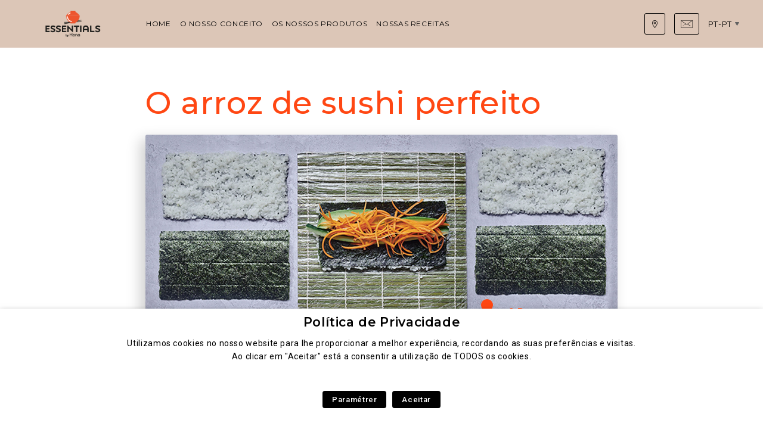

--- FILE ---
content_type: text/html; charset=UTF-8
request_url: https://essentialsbyhana.com/pt-pt/o-arroz-de-sushi-perfeito/
body_size: 11268
content:
<!doctype html><html lang="pt-pt"><head><meta charset="UTF-8"><meta name="viewport" content="width=device-width, initial-scale=1"><link rel="profile" href="https://gmpg.org/xfn/11"><link rel="apple-touch-icon" sizes="180x180" href="/apple-touch-icon.png"><link rel="manifest" href="/site.webmanifest"><meta name="msapplication-TileColor" content="#2d89ef"><meta name="theme-color" content="#ffffff"><meta name='robots' content='index, follow, max-image-preview:large, max-snippet:-1, max-video-preview:-1' /><link rel="alternate" hreflang="fr" href="https://essentialsbyhana.com/le-riz-a-sushi-parfait/" /><link rel="alternate" hreflang="en" href="https://essentialsbyhana.com/en/the-perfect-sushi-rice/" /><link rel="alternate" hreflang="it" href="https://essentialsbyhana.com/it/il-perfetto-riso-per-il-sushi/" /><link rel="alternate" hreflang="es" href="https://essentialsbyhana.com/es/el-arroz-perfecto-para-sushi/" /><link rel="alternate" hreflang="pt-pt" href="https://essentialsbyhana.com/pt-pt/o-arroz-de-sushi-perfeito/" /><link rel="alternate" hreflang="x-default" href="https://essentialsbyhana.com/le-riz-a-sushi-parfait/" /><link media="all" href="https://essentialsbyhana.com/wp-content/cache/autoptimize/16/css/autoptimize_f5cd5688231ab468e61b4e50230ec41c.css" rel="stylesheet"><title>O arroz de sushi perfeito - Essentials by Hana</title><link rel="canonical" href="https://essentialsbyhana.com/le-riz-a-sushi-parfait/" /><meta property="og:locale" content="pt_PT" /><meta property="og:type" content="article" /><meta property="og:title" content="O arroz de sushi perfeito - Essentials by Hana" /><meta property="og:url" content="https://essentialsbyhana.com/pt-pt/o-arroz-de-sushi-perfeito/" /><meta property="og:site_name" content="Essentials by Hana" /><meta property="article:modified_time" content="2023-07-31T12:47:40+00:00" /><meta property="og:image" content="https://essentialsbyhana.com/wp-content/uploads/sites/16/2023/02/0004_MicrosoftTeams-image-10.jpg" /><meta property="og:image:width" content="800" /><meta property="og:image:height" content="400" /><meta property="og:image:type" content="image/jpeg" /><meta name="twitter:card" content="summary_large_image" /> <script type="application/ld+json" class="yoast-schema-graph">{"@context":"https://schema.org","@graph":[{"@type":"WebPage","@id":"https://essentialsbyhana.com/pt-pt/o-arroz-de-sushi-perfeito/","url":"https://essentialsbyhana.com/pt-pt/o-arroz-de-sushi-perfeito/","name":"O arroz de sushi perfeito - Essentials by Hana","isPartOf":{"@id":"https://essentialsbyhana.com/#website"},"primaryImageOfPage":{"@id":"https://essentialsbyhana.com/pt-pt/o-arroz-de-sushi-perfeito/#primaryimage"},"image":{"@id":"https://essentialsbyhana.com/pt-pt/o-arroz-de-sushi-perfeito/#primaryimage"},"thumbnailUrl":"https://essentialsbyhana.com/wp-content/uploads/sites/16/2023/02/0004_MicrosoftTeams-image-10.jpg","datePublished":"2023-02-20T08:46:19+00:00","dateModified":"2023-07-31T12:47:40+00:00","breadcrumb":{"@id":"https://essentialsbyhana.com/pt-pt/o-arroz-de-sushi-perfeito/#breadcrumb"},"inLanguage":"pt-PT","potentialAction":[{"@type":"ReadAction","target":["https://essentialsbyhana.com/pt-pt/o-arroz-de-sushi-perfeito/"]}]},{"@type":"ImageObject","inLanguage":"pt-PT","@id":"https://essentialsbyhana.com/pt-pt/o-arroz-de-sushi-perfeito/#primaryimage","url":"https://essentialsbyhana.com/wp-content/uploads/sites/16/2023/02/0004_MicrosoftTeams-image-10.jpg","contentUrl":"https://essentialsbyhana.com/wp-content/uploads/sites/16/2023/02/0004_MicrosoftTeams-image-10.jpg","width":800,"height":400},{"@type":"BreadcrumbList","@id":"https://essentialsbyhana.com/pt-pt/o-arroz-de-sushi-perfeito/#breadcrumb","itemListElement":[{"@type":"ListItem","position":1,"name":"Início","item":"https://essentialsbyhana.com/pt-pt/"},{"@type":"ListItem","position":2,"name":"O arroz de sushi perfeito"}]},{"@type":"WebSite","@id":"https://essentialsbyhana.com/#website","url":"https://essentialsbyhana.com/","name":"Essentials by Hana","description":"Just another WordPress site","potentialAction":[{"@type":"SearchAction","target":{"@type":"EntryPoint","urlTemplate":"https://essentialsbyhana.com/?s={search_term_string}"},"query-input":"required name=search_term_string"}],"inLanguage":"pt-PT"}]}</script> <link rel='dns-prefetch' href='//essentialsbyhana.com' /><link rel='dns-prefetch' href='//maps.googleapis.com' /><link rel='dns-prefetch' href='//fonts.googleapis.com' /> <script type="text/javascript">window._wpemojiSettings = {"baseUrl":"https:\/\/s.w.org\/images\/core\/emoji\/15.0.3\/72x72\/","ext":".png","svgUrl":"https:\/\/s.w.org\/images\/core\/emoji\/15.0.3\/svg\/","svgExt":".svg","source":{"concatemoji":"https:\/\/essentialsbyhana.com\/wp-includes\/js\/wp-emoji-release.min.js?ver=6.6.2"}};
/*! This file is auto-generated */
!function(i,n){var o,s,e;function c(e){try{var t={supportTests:e,timestamp:(new Date).valueOf()};sessionStorage.setItem(o,JSON.stringify(t))}catch(e){}}function p(e,t,n){e.clearRect(0,0,e.canvas.width,e.canvas.height),e.fillText(t,0,0);var t=new Uint32Array(e.getImageData(0,0,e.canvas.width,e.canvas.height).data),r=(e.clearRect(0,0,e.canvas.width,e.canvas.height),e.fillText(n,0,0),new Uint32Array(e.getImageData(0,0,e.canvas.width,e.canvas.height).data));return t.every(function(e,t){return e===r[t]})}function u(e,t,n){switch(t){case"flag":return n(e,"\ud83c\udff3\ufe0f\u200d\u26a7\ufe0f","\ud83c\udff3\ufe0f\u200b\u26a7\ufe0f")?!1:!n(e,"\ud83c\uddfa\ud83c\uddf3","\ud83c\uddfa\u200b\ud83c\uddf3")&&!n(e,"\ud83c\udff4\udb40\udc67\udb40\udc62\udb40\udc65\udb40\udc6e\udb40\udc67\udb40\udc7f","\ud83c\udff4\u200b\udb40\udc67\u200b\udb40\udc62\u200b\udb40\udc65\u200b\udb40\udc6e\u200b\udb40\udc67\u200b\udb40\udc7f");case"emoji":return!n(e,"\ud83d\udc26\u200d\u2b1b","\ud83d\udc26\u200b\u2b1b")}return!1}function f(e,t,n){var r="undefined"!=typeof WorkerGlobalScope&&self instanceof WorkerGlobalScope?new OffscreenCanvas(300,150):i.createElement("canvas"),a=r.getContext("2d",{willReadFrequently:!0}),o=(a.textBaseline="top",a.font="600 32px Arial",{});return e.forEach(function(e){o[e]=t(a,e,n)}),o}function t(e){var t=i.createElement("script");t.src=e,t.defer=!0,i.head.appendChild(t)}"undefined"!=typeof Promise&&(o="wpEmojiSettingsSupports",s=["flag","emoji"],n.supports={everything:!0,everythingExceptFlag:!0},e=new Promise(function(e){i.addEventListener("DOMContentLoaded",e,{once:!0})}),new Promise(function(t){var n=function(){try{var e=JSON.parse(sessionStorage.getItem(o));if("object"==typeof e&&"number"==typeof e.timestamp&&(new Date).valueOf()<e.timestamp+604800&&"object"==typeof e.supportTests)return e.supportTests}catch(e){}return null}();if(!n){if("undefined"!=typeof Worker&&"undefined"!=typeof OffscreenCanvas&&"undefined"!=typeof URL&&URL.createObjectURL&&"undefined"!=typeof Blob)try{var e="postMessage("+f.toString()+"("+[JSON.stringify(s),u.toString(),p.toString()].join(",")+"));",r=new Blob([e],{type:"text/javascript"}),a=new Worker(URL.createObjectURL(r),{name:"wpTestEmojiSupports"});return void(a.onmessage=function(e){c(n=e.data),a.terminate(),t(n)})}catch(e){}c(n=f(s,u,p))}t(n)}).then(function(e){for(var t in e)n.supports[t]=e[t],n.supports.everything=n.supports.everything&&n.supports[t],"flag"!==t&&(n.supports.everythingExceptFlag=n.supports.everythingExceptFlag&&n.supports[t]);n.supports.everythingExceptFlag=n.supports.everythingExceptFlag&&!n.supports.flag,n.DOMReady=!1,n.readyCallback=function(){n.DOMReady=!0}}).then(function(){return e}).then(function(){var e;n.supports.everything||(n.readyCallback(),(e=n.source||{}).concatemoji?t(e.concatemoji):e.wpemoji&&e.twemoji&&(t(e.twemoji),t(e.wpemoji)))}))}((window,document),window._wpemojiSettings);</script> <style id='wp-emoji-styles-inline-css' type='text/css'>img.wp-smiley, img.emoji {
		display: inline !important;
		border: none !important;
		box-shadow: none !important;
		height: 1em !important;
		width: 1em !important;
		margin: 0 0.07em !important;
		vertical-align: -0.1em !important;
		background: none !important;
		padding: 0 !important;
	}</style><style id='safe-svg-svg-icon-style-inline-css' type='text/css'>.safe-svg-cover{text-align:center}.safe-svg-cover .safe-svg-inside{display:inline-block;max-width:100%}.safe-svg-cover svg{height:100%;max-height:100%;max-width:100%;width:100%}</style><style id='classic-theme-styles-inline-css' type='text/css'>/*! This file is auto-generated */
.wp-block-button__link{color:#fff;background-color:#32373c;border-radius:9999px;box-shadow:none;text-decoration:none;padding:calc(.667em + 2px) calc(1.333em + 2px);font-size:1.125em}.wp-block-file__button{background:#32373c;color:#fff;text-decoration:none}</style><style id='global-styles-inline-css' type='text/css'>:root{--wp--preset--aspect-ratio--square: 1;--wp--preset--aspect-ratio--4-3: 4/3;--wp--preset--aspect-ratio--3-4: 3/4;--wp--preset--aspect-ratio--3-2: 3/2;--wp--preset--aspect-ratio--2-3: 2/3;--wp--preset--aspect-ratio--16-9: 16/9;--wp--preset--aspect-ratio--9-16: 9/16;--wp--preset--gradient--vivid-cyan-blue-to-vivid-purple: linear-gradient(135deg,rgba(6,147,227,1) 0%,rgb(155,81,224) 100%);--wp--preset--gradient--light-green-cyan-to-vivid-green-cyan: linear-gradient(135deg,rgb(122,220,180) 0%,rgb(0,208,130) 100%);--wp--preset--gradient--luminous-vivid-amber-to-luminous-vivid-orange: linear-gradient(135deg,rgba(252,185,0,1) 0%,rgba(255,105,0,1) 100%);--wp--preset--gradient--luminous-vivid-orange-to-vivid-red: linear-gradient(135deg,rgba(255,105,0,1) 0%,rgb(207,46,46) 100%);--wp--preset--gradient--very-light-gray-to-cyan-bluish-gray: linear-gradient(135deg,rgb(238,238,238) 0%,rgb(169,184,195) 100%);--wp--preset--gradient--cool-to-warm-spectrum: linear-gradient(135deg,rgb(74,234,220) 0%,rgb(151,120,209) 20%,rgb(207,42,186) 40%,rgb(238,44,130) 60%,rgb(251,105,98) 80%,rgb(254,248,76) 100%);--wp--preset--gradient--blush-light-purple: linear-gradient(135deg,rgb(255,206,236) 0%,rgb(152,150,240) 100%);--wp--preset--gradient--blush-bordeaux: linear-gradient(135deg,rgb(254,205,165) 0%,rgb(254,45,45) 50%,rgb(107,0,62) 100%);--wp--preset--gradient--luminous-dusk: linear-gradient(135deg,rgb(255,203,112) 0%,rgb(199,81,192) 50%,rgb(65,88,208) 100%);--wp--preset--gradient--pale-ocean: linear-gradient(135deg,rgb(255,245,203) 0%,rgb(182,227,212) 50%,rgb(51,167,181) 100%);--wp--preset--gradient--electric-grass: linear-gradient(135deg,rgb(202,248,128) 0%,rgb(113,206,126) 100%);--wp--preset--gradient--midnight: linear-gradient(135deg,rgb(2,3,129) 0%,rgb(40,116,252) 100%);--wp--preset--font-size--small: 13px;--wp--preset--font-size--medium: 20px;--wp--preset--font-size--large: 36px;--wp--preset--font-size--x-large: 42px;--wp--preset--spacing--20: 0.44rem;--wp--preset--spacing--30: 0.67rem;--wp--preset--spacing--40: 1rem;--wp--preset--spacing--50: 1.5rem;--wp--preset--spacing--60: 2.25rem;--wp--preset--spacing--70: 3.38rem;--wp--preset--spacing--80: 5.06rem;--wp--preset--shadow--natural: 6px 6px 9px rgba(0, 0, 0, 0.2);--wp--preset--shadow--deep: 12px 12px 50px rgba(0, 0, 0, 0.4);--wp--preset--shadow--sharp: 6px 6px 0px rgba(0, 0, 0, 0.2);--wp--preset--shadow--outlined: 6px 6px 0px -3px rgba(255, 255, 255, 1), 6px 6px rgba(0, 0, 0, 1);--wp--preset--shadow--crisp: 6px 6px 0px rgba(0, 0, 0, 1);}:where(.is-layout-flex){gap: 0.5em;}:where(.is-layout-grid){gap: 0.5em;}body .is-layout-flex{display: flex;}.is-layout-flex{flex-wrap: wrap;align-items: center;}.is-layout-flex > :is(*, div){margin: 0;}body .is-layout-grid{display: grid;}.is-layout-grid > :is(*, div){margin: 0;}:where(.wp-block-columns.is-layout-flex){gap: 2em;}:where(.wp-block-columns.is-layout-grid){gap: 2em;}:where(.wp-block-post-template.is-layout-flex){gap: 1.25em;}:where(.wp-block-post-template.is-layout-grid){gap: 1.25em;}.has-vivid-cyan-blue-to-vivid-purple-gradient-background{background: var(--wp--preset--gradient--vivid-cyan-blue-to-vivid-purple) !important;}.has-light-green-cyan-to-vivid-green-cyan-gradient-background{background: var(--wp--preset--gradient--light-green-cyan-to-vivid-green-cyan) !important;}.has-luminous-vivid-amber-to-luminous-vivid-orange-gradient-background{background: var(--wp--preset--gradient--luminous-vivid-amber-to-luminous-vivid-orange) !important;}.has-luminous-vivid-orange-to-vivid-red-gradient-background{background: var(--wp--preset--gradient--luminous-vivid-orange-to-vivid-red) !important;}.has-very-light-gray-to-cyan-bluish-gray-gradient-background{background: var(--wp--preset--gradient--very-light-gray-to-cyan-bluish-gray) !important;}.has-cool-to-warm-spectrum-gradient-background{background: var(--wp--preset--gradient--cool-to-warm-spectrum) !important;}.has-blush-light-purple-gradient-background{background: var(--wp--preset--gradient--blush-light-purple) !important;}.has-blush-bordeaux-gradient-background{background: var(--wp--preset--gradient--blush-bordeaux) !important;}.has-luminous-dusk-gradient-background{background: var(--wp--preset--gradient--luminous-dusk) !important;}.has-pale-ocean-gradient-background{background: var(--wp--preset--gradient--pale-ocean) !important;}.has-electric-grass-gradient-background{background: var(--wp--preset--gradient--electric-grass) !important;}.has-midnight-gradient-background{background: var(--wp--preset--gradient--midnight) !important;}.has-small-font-size{font-size: var(--wp--preset--font-size--small) !important;}.has-medium-font-size{font-size: var(--wp--preset--font-size--medium) !important;}.has-large-font-size{font-size: var(--wp--preset--font-size--large) !important;}.has-x-large-font-size{font-size: var(--wp--preset--font-size--x-large) !important;}
:where(.wp-block-post-template.is-layout-flex){gap: 1.25em;}:where(.wp-block-post-template.is-layout-grid){gap: 1.25em;}
:where(.wp-block-columns.is-layout-flex){gap: 2em;}:where(.wp-block-columns.is-layout-grid){gap: 2em;}
:root :where(.wp-block-pullquote){font-size: 1.5em;line-height: 1.6;}</style><style id='cookie-law-info-gdpr-inline-css' type='text/css'>.cli-modal-content, .cli-tab-content { background-color: #ffffff; }.cli-privacy-content-text, .cli-modal .cli-modal-dialog, .cli-tab-container p, a.cli-privacy-readmore { color: #000000; }.cli-tab-header { background-color: #f2f2f2; }.cli-tab-header, .cli-tab-header a.cli-nav-link,span.cli-necessary-caption,.cli-switch .cli-slider:after { color: #000000; }.cli-switch .cli-slider:before { background-color: #ffffff; }.cli-switch input:checked + .cli-slider:before { background-color: #ffffff; }.cli-switch .cli-slider { background-color: #e3e1e8; }.cli-switch input:checked + .cli-slider { background-color: #28a745; }.cli-modal-close svg { fill: #000000; }.cli-tab-footer .wt-cli-privacy-accept-all-btn { background-color: #00acad; color: #ffffff}.cli-tab-footer .wt-cli-privacy-accept-btn { background-color: #00acad; color: #ffffff}.cli-tab-header a:before{ border-right: 1px solid #000000; border-bottom: 1px solid #000000; }</style><link rel='stylesheet' id='gfonts-css' href='https://fonts.googleapis.com/css?family=Montserrat%3A400%2C500%2C600%7CRoboto%3A400%2C500%2C700&#038;display=swap&#038;ver=6.6.2' type='text/css' media='all' /> <script type="text/javascript" src="https://essentialsbyhana.com/wp-includes/js/jquery/jquery.min.js?ver=3.7.1" id="jquery-core-js"></script> <script type="text/javascript" src="https://essentialsbyhana.com/wp-includes/js/jquery/jquery-migrate.min.js?ver=3.4.1" id="jquery-migrate-js"></script> <script type="text/javascript" id="cookie-law-info-js-extra">var Cli_Data = {"nn_cookie_ids":[],"non_necessary_cookies":[],"cookielist":[],"ajax_url":"https:\/\/essentialsbyhana.com\/wp-admin\/admin-ajax.php","current_lang":"pt-pt","security":"771d2db3e1","eu_countries":["GB"],"geoIP":"disabled","use_custom_geolocation_api":"","custom_geolocation_api":"https:\/\/geoip.cookieyes.com\/geoip\/checker\/result.php","consentVersion":"1","strictlyEnabled":["necessary","obligatoire"],"cookieDomain":"essentialsbyhana.com","privacy_length":"250","ccpaEnabled":"","ccpaRegionBased":"","ccpaBarEnabled":"","ccpaType":"gdpr","triggerDomRefresh":"","secure_cookies":""};
var log_object = {"ajax_url":"https:\/\/essentialsbyhana.com\/wp-admin\/admin-ajax.php"};</script> <script type="text/javascript" src="https://essentialsbyhana.com/wp-content/plugins/webtoffee-gdpr-cookie-consent/public/js/cookie-law-info-public.js?ver=2.3.7" id="cookie-law-info-js"></script> <link rel="https://api.w.org/" href="https://essentialsbyhana.com/pt-pt/wp-json/" /><link rel="alternate" title="JSON" type="application/json" href="https://essentialsbyhana.com/pt-pt/wp-json/wp/v2/pages/8468" /><link rel="EditURI" type="application/rsd+xml" title="RSD" href="https://essentialsbyhana.com/xmlrpc.php?rsd" /><meta name="generator" content="WordPress 6.6.2" /><link rel='shortlink' href='https://essentialsbyhana.com/pt-pt/?p=8468' /><link rel="alternate" title="oEmbed (JSON)" type="application/json+oembed" href="https://essentialsbyhana.com/pt-pt/wp-json/oembed/1.0/embed?url=https%3A%2F%2Fessentialsbyhana.com%2Fpt-pt%2Fo-arroz-de-sushi-perfeito%2F" /><link rel="alternate" title="oEmbed (XML)" type="text/xml+oembed" href="https://essentialsbyhana.com/pt-pt/wp-json/oembed/1.0/embed?url=https%3A%2F%2Fessentialsbyhana.com%2Fpt-pt%2Fo-arroz-de-sushi-perfeito%2F&#038;format=xml" /><meta name="generator" content="WPML ver:4.6.9 stt:1,4,27,40,41,2;" /> <script>document.documentElement.className += " js";</script> <link rel="icon" href="https://essentialsbyhana.com/wp-content/uploads/sites/16/2022/09/cropped-Favicon-32x32.png" sizes="32x32" /><link rel="icon" href="https://essentialsbyhana.com/wp-content/uploads/sites/16/2022/09/cropped-Favicon-192x192.png" sizes="192x192" /><link rel="apple-touch-icon" href="https://essentialsbyhana.com/wp-content/uploads/sites/16/2022/09/cropped-Favicon-180x180.png" /><meta name="msapplication-TileImage" content="https://essentialsbyhana.com/wp-content/uploads/sites/16/2022/09/cropped-Favicon-270x270.png" /><style>:root {
			  --color-gray: #000000;
			  --color-primary: #000000;
			  --color-secondary: #dcc6b7;
			  --color-secondary-light: #dcc6b7;
			  --color-secondary-dark: #ff4713;
			  --color-secondary-darker: #000000;
			  --color-white-alt: #0a0a0a;
			  --heading-text-transform: uppercase;
				--global-font-family: 'Roboto', sans-serif;
			  --global-headings-font-family: 'Montserrat', sans-serif;
			}
			.c-newsletter {
				--bg-nl-v: none;
				--bg-nl-h: none;
				--bg-nl-box: none;
			}
						.site-30 .c-footer .is-hover .sub-menu {
				display: block;
			}
			.site-30 .c-footer__links>.menu-item.menu-item-has-children.is-hover>a:after {
				transform: translateY(-50%) rotate(-180deg);
			}</style><link rel="stylesheet" type="text/css" href="//cdn.jsdelivr.net/npm/slick-carousel@1.8.1/slick/slick.css"/><link rel="stylesheet" type="text/css" href="//cdn.jsdelivr.net/npm/slick-carousel@1.8.1/slick/slick-theme.css"/> <script type="text/javascript" src="//cdn.jsdelivr.net/npm/slick-carousel@1.8.1/slick/slick.min.js"></script> </head><body class="page-template page-template-templates page-template-recipe page-template-templatesrecipe-php page page-id-8468 is-theme-invert site-16">  <script type="text/plain" data-cli-class="cli-blocker-script" data-cli-label="Google Tag Manager"  data-cli-script-type="" data-cli-block="true" data-cli-block-if-ccpa-optout="false" data-cli-element-position="body" async src="https://www.googletagmanager.com/gtag/js?id=G-NMQWZXC6VB"></script> <script>window.dataLayer = window.dataLayer || [];
        function gtag(){dataLayer.push(arguments);}
        gtag('js', new Date());

        gtag('config', 'G-NMQWZXC6VB');</script>  <noscript><iframe data-cli-class="cli-blocker-script" data-cli-label="Google Tag Manager"  data-cli-script-type="" data-cli-block="true" data-cli-block-if-ccpa-optout="false" data-cli-element-position="body" data-cli-placeholder="Aceite o consentimento para visualizar isso" data-cli-src="https://www.googletagmanager.com/ns.html?id=GTM-524GR7B";
 height="0" width="0" style="display:none;visibility:hidden"></iframe></noscript><div id="global"><main class="main"><header class="c-header "><div class="o-wrapper"><div class="c-header__content"> <a class="c-header__logo c-header__logo--std" href="https://essentialsbyhana.com/pt-pt/"> <img src="https://essentialsbyhana.com/wp-content/uploads/sites/16/2022/09/Logo.png" alt="Essentials by Hana"> </a> <button class="c-header__toggle js-toggle-nav"><span><span class="u-sr-only">Menu</span></span></button><nav class="c-nav"><div class="c-nav__content"><ul id="header-menu" class="c-nav__menu"><li id="menu-item-6213" class="menu-item menu-item-type-post_type menu-item-object-page menu-item-home menu-item-6213"><a href="https://essentialsbyhana.com/pt-pt/">Home</a></li><li id="menu-item-6211" class="menu-item menu-item-type-post_type menu-item-object-page menu-item-6211"><a href="https://essentialsbyhana.com/pt-pt/o-nosso-conceito/">O nosso conceito</a></li><li id="menu-item-6212" class="menu-item menu-item-type-post_type menu-item-object-page menu-item-6212"><a href="https://essentialsbyhana.com/pt-pt/os-nossos-produtos/">Os nossos produtos</a></li><li id="menu-item-6210" class="menu-item menu-item-type-post_type menu-item-object-page menu-item-6210"><a href="https://essentialsbyhana.com/pt-pt/nossas-receitas/">Nossas receitas</a></li></ul><div class="c-nav__more"><div class="c-nav__btns"> <a class="c-nav__btn" href="https://essentialsbyhana.com/pt-pt/onde-nos-pode-encontrar/"> <svg height="13" viewBox="0 0 20 20" fill="#fff" xmlns="http://www.w3.org/2000/svg"> <path d="M10.0382 9.85507C9.27859 9.85507 8.51886 9.56592 7.9407 8.98761C6.78409 7.83115 6.78409 5.94928 7.9407 4.79266C8.50085 4.23236 9.24579 3.92383 10.0382 3.92383C10.8306 3.92383 11.5753 4.23251 12.1357 4.79266C13.2923 5.94928 13.2923 7.83115 12.1357 8.98761C11.5573 9.56592 10.7978 9.85507 10.0382 9.85507ZM10.0382 5.09799C9.57904 5.09799 9.1199 5.27271 8.77032 5.62228C8.07117 6.32144 8.07117 7.45898 8.77032 8.15814C9.10892 8.49673 9.5592 8.6832 10.0382 8.6832C10.5172 8.6832 10.9674 8.49673 11.306 8.15814C12.0052 7.45898 12.0052 6.32144 11.306 5.62228C10.9565 5.27271 10.4973 5.09799 10.0382 5.09799Z" fill="white"/> <path d="M10.0447 20L9.59106 19.4672C9.32556 19.1551 3.08594 11.7699 3.08594 6.9519C3.08594 3.11859 6.20453 0 10.0378 0C13.8712 0 16.9897 3.11859 16.9897 6.9519C16.9897 11.5329 10.7556 19.1388 10.4903 19.4603L10.0447 20ZM10.0378 1.17325C6.8515 1.17325 4.25919 3.76556 4.25919 6.9519C4.25919 8.74268 5.327 11.3342 7.34726 14.4466C8.39569 16.0617 9.45145 17.4295 10.0314 18.1534C10.6123 17.4097 11.6782 15.9969 12.7332 14.351C14.7504 11.2045 15.8165 8.64578 15.8165 6.9519C15.8165 3.76556 13.2242 1.17325 10.0378 1.17325V1.17325Z" fill="white"/> </svg> <span></span></a> <a class="c-nav__btn" href="https://essentialsbyhana.com/pt-pt/contato/"> <svg fill="#fff" class="hide-on-desktop" height="13" enable-background="new 0 0 801.6 528" viewBox="0 0 801.6 528" xmlns="http://www.w3.org/2000/svg" ><path fill="white" d="m400.8 298.8c-7.2 0-14.4-2.4-20.4-7.2l-367.2-260.4c-6-3.6-7.2-10.8-2.4-16.8 3.6-6 10.8-7.2 16.8-2.4l367.2 261.6c3.6 2.4 9.6 2.4 14.4 0l366-261.6c4.8-3.6 13.2-2.4 16.8 2.4s2.4 13.2-2.4 16.8l-368.4 261.6c-6 4.8-13.2 6-20.4 6z"/><path fill="white" d="m646.8 402c-2.4 0-4.8-1.2-7.2-2.4l-190.8-135.6c-6-3.6-7.2-10.8-2.4-16.8 3.6-6 10.8-7.2 16.8-2.4l192 136.8c6 3.6 7.2 10.8 2.4 16.8-3.6 2.4-7.2 3.6-10.8 3.6z"/><path fill="white" d="m258 328.8c-3.6 0-7.2-1.2-9.6-4.8-3.6-4.8-2.4-13.2 2.4-16.8l87.6-62.4c4.8-3.6 13.2-2.4 16.8 2.4s2.4 13.2-2.4 16.8l-87.6 62.4c-2.4 1.2-4.8 2.4-7.2 2.4z"/><path fill="white" d="m154.8 402c-3.6 0-7.2-1.2-9.6-4.8-3.6-4.8-2.4-13.2 2.4-16.8l30-21.6c6-3.6 13.2-2.4 16.8 2.4s2.4 13.2-2.4 16.8l-30 21.6c-2.4 2.4-4.8 2.4-7.2 2.4z"/><path fill="white" d="m765.6 528h-729.6c-20.4 0-36-15.6-36-36v-456c0-20.4 15.6-36 36-36h729.6c20.4 0 36 15.6 36 36v456c0 20.4-16.8 36-36 36zm-729.6-504c-7.2 0-12 4.8-12 12v456c0 7.2 4.8 12 12 12h729.6c7.2 0 12-4.8 12-12v-456c0-7.2-4.8-12-12-12z"/></svg> <span></span></a></div><div class="c-lang-switcher"><div class="c-lang-switcher__label js-lang-switcher">Langues</div><div class="c-lang-switcher__current js-lang-switcher" tabindex="0">pt-pt</div><div class="c-lang-switcher__box"><div class="c-lang-switcher__title">Choisissez votre pays</div><div class="c-lang-switcher__help">Choose your country</div><ul class="c-lang-switcher__list"><li><a href="https://essentialsbyhana.com/le-riz-a-sushi-parfait/"><img src="https://essentialsbyhana.com/wp-content/plugins/sitepress-multilingual-cms/res/flags/fr.png" alt="France" /> France</a></li><li><a href="https://essentialsbyhana.com/en/the-perfect-sushi-rice/"><img src="https://essentialsbyhana.com/wp-content/plugins/sitepress-multilingual-cms/res/flags/en.png" alt="United Kingdom" /> United Kingdom</a></li><li><a href="https://essentialsbyhana.com/it/il-perfetto-riso-per-il-sushi/"><img src="https://essentialsbyhana.com/wp-content/plugins/sitepress-multilingual-cms/res/flags/it.png" alt="Italia" /> Italia</a></li><li><a href="https://essentialsbyhana.com/es/el-arroz-perfecto-para-sushi/"><img src="https://essentialsbyhana.com/wp-content/plugins/sitepress-multilingual-cms/res/flags/es.png" alt="España" /> España</a></li><li><a href="https://essentialsbyhana.com/pt-pt/o-arroz-de-sushi-perfeito/"><img src="https://essentialsbyhana.com/wp-content/plugins/sitepress-multilingual-cms/res/flags/pt-pt.png" alt="Português" /> Português</a></li><li><a href="https://essentialsbyhana.com/pl/"><img src="https://essentialsbyhana.com/wp-content/plugins/sitepress-multilingual-cms/res/flags/pl.png" alt="Polski" /> Polski</a></li></ul></div></div></div></div></nav></div></div></header><main class="o-main"><article class="c-recipe"><div class="o-wrapper"><div class="o-grid o-grid--center"><div class="c-recipe__content"><h1 class="c-recipe__title">O arroz de sushi perfeito</h1><div class="c-recipe__imageContainer"> <img class="c-recipe__image" src="https://essentialsbyhana.com/wp-content/uploads/sites/16/2023/02/0004_MicrosoftTeams-image-10-1.jpg"><table><tr><td class="tdIcons"><svg height="40" viewBox="0 0 20 20" width="40" style="color:#ff4713"  xmlns="http://www.w3.org/2000/svg"><path d="m10 12.5c-5.92 0-9 3.5-9 5.5v1h18v-1c0-2-3.08-5.5-9-5.5z"/><circle cx="10" cy="6" r="5"/></svg></td><td><span style="text-align:right;display:inline-block;color:#ff4713">2 Pessoas</span></td></tr><tr><td class="tdIcons"><svg height="45" viewBox="0 0 512 512" height="40" style="color:#ff4713" xmlns="http://www.w3.org/2000/svg"><path d="m392.09 122.767 15.446-24.272c6.858-10.778 3.681-25.076-7.097-31.935-10.777-6.86-25.076-3.681-31.935 7.099l-15.409 24.215c-22.708-11.316-47.642-18.798-73.962-21.58v-30.029h1.448c12.775 0 23.133-10.357 23.133-23.133s-10.358-23.132-23.133-23.132h-49.163c-12.775 0-23.133 10.357-23.133 23.133s10.357 23.133 23.133 23.133h1.45v30.029c-109.629 11.59-195.333 104.591-195.333 217.24 0 120.462 98.003 218.465 218.465 218.465s218.465-98.003 218.465-218.465c0-69.048-32.206-130.705-82.375-170.768zm-136.09 342.968c-94.951 0-172.2-77.249-172.2-172.2s77.249-172.2 172.2-172.2 172.2 77.249 172.2 172.2-77.249 172.2-172.2 172.2z"/><path d="m333.172 205.084c-9.623-8.397-24.238-7.407-32.638 2.222l-61.964 71.02c-8.399 9.626-7.404 24.24 2.222 32.638 9.626 8.399 24.24 7.404 32.638-2.222l61.964-71.02c8.4-9.626 7.404-24.238-2.222-32.638z"/></svg></td><td> <span style="text-align:right;display:inline-block;color:#ff4713">1 hora e 20 Minutos</span></td></tr></table></div><h2 class="c-recipe__subtitle"></h2><ul class="c-recipe__ingredients"></ul><h2 class="c-recipe__subtitle">Passos</h2><div class="c-recipe__step"> <span class="c-recipe__stepIndex">1</span> <span class="c-recipe__stepValue">Coloque o arroz num passador e deite água fria por cima. Com a água a correr, use a mão para rodar o arroz até a água ficar limpa. Desta forma, o arroz fica livre de amido e de pó resultantes do processo de moagem. </span></div><div class="c-recipe__step"> <span class="c-recipe__stepIndex">2</span> <span class="c-recipe__stepValue">Volte a colocar o arroz na taça e deixe-o repousar durante, pelo menos, 30 minutos antes de o cozinhar e, no máximo, 4 horas. </span></div><div class="c-recipe__step"> <span class="c-recipe__stepIndex">3</span> <span class="c-recipe__stepValue"> Deite o arroz lavado no tacho e verta a quantidade correcta de água fria. É necessário 120% de água para o volume de arroz. Não se preocupe em fazer as contas - nós fizemo-lo por si em cada receita. É apenas útil saber se precisa de cozinhar uma quantidade muito maior de arroz. Coloque uma tampa bem apertada na panela e deixe ferver. Assim que a água estiver a ferver, baixe o lume para o nível mais baixo e cozinhe durante 8 minutos. </span></div><div class="c-recipe__step"> <span class="c-recipe__stepIndex">4</span> <span class="c-recipe__stepValue">Retire o tacho do lume, sem levantar a tampa, e deixe repousar durante 25-30 minutos. Quando o arroz tiver terminado de repousar, verta o vinagre temperado para arroz de sushi e utilize uma colher de pau ou uma espátula de plástico (não uma colher de metal, pois esta irá partir o arroz) para cortar o vinagre no arroz, de modo a garantir que todos os cantos do arroz foram bem misturados. É melhor utilizá-lo enquanto ainda está quente, para que fique bem ligado. Quando arrefecer completamente, já não terá a mesma qualidade pegajosa.</span></div></div></div></div></article></main><footer class="c-footer"><div class="c-footer__top"><div class="o-wrapper"><div class="c-footer__wrapper"><div class="c-footer__logo c-footer__logo--std"> <a href="https://essentialsbyhana.com/pt-pt/"><img src="https://essentialsbyhana.com/wp-content/uploads/sites/16/2022/09/Logo.png" alt="Essentials by Hana"></a></div><ul id="footer-menu" class="c-footer__links"><li id="menu-item-6467" class="menu-item menu-item-type-post_type menu-item-object-page menu-item-6467"><a href="https://essentialsbyhana.com/pt-pt/contato/">Contato</a></li><li id="menu-item-6468" class="menu-item menu-item-type-post_type menu-item-object-page menu-item-6468"><a href="https://essentialsbyhana.com/pt-pt/o-nosso-conceito/">O nosso conceito</a></li><li id="menu-item-6469" class="menu-item menu-item-type-post_type menu-item-object-page menu-item-6469"><a href="https://essentialsbyhana.com/pt-pt/os-nossos-produtos/">Os nossos produtos</a></li><li id="menu-item-6767" class="menu-item menu-item-type-post_type menu-item-object-page menu-item-6767"><a href="https://essentialsbyhana.com/pt-pt/nossas-receitas/">Nossas receitas</a></li></ul><div class="c-footer__popular"><h4 class="c-footer__title">Produtos populares</h4><ul class="c-footer__list"><li><a href="https://essentialsbyhana.com/pt-pt/produit/sauce-soja-salee/">Molho de Soja</a></li><li><a href="https://essentialsbyhana.com/pt-pt/produit/kei-jei-duo/">Molho de Soja Doce</a></li><li><a href="https://essentialsbyhana.com/pt-pt/produit/sauce-teriyaki/">Molho Teriyaki</a></li></ul></div><div class="c-footer__nl"><div class="c-footer__ext"><ul class="c-footer__social"></ul></div></div></div></div></div><div class="c-footer__btm"><div class="o-wrapper"><div class="c-footer__wrapper"><ul id="bottom-menu" class="c-footer__legal"><li id="menu-item-6472" class="menu-item menu-item-type-post_type menu-item-object-page menu-item-6472"><a href="https://essentialsbyhana.com/pt-pt/informacao-legal/">Informação legal</a></li><li id="menu-item-6473" class="menu-item menu-item-type-post_type menu-item-object-page menu-item-6473"><a href="https://essentialsbyhana.com/pt-pt/politica-geral-de-privacidade-de-dados/">Política Geral de Privacidade de Dados</a></li></ul><div class="c-footer__copy">Essentials by Hana® 2026</div></div></div></div></footer></div>  <script type="text/javascript">var sbiajaxurl = "https://essentialsbyhana.com/wp-admin/admin-ajax.php";</script> <div class="wt-cli-cookie-bar-container" data-nosnippet="true"><div id="cookie-law-info-bar" role="dialog" aria-live="polite" aria-label="cookieconsent" aria-describedby="wt-cli-cookie-banner" data-cli-geo-loc="0" style="padding:10px; box-sizing:border-box; float:left; border:solid 0px #fff; font-size:14px;" class="wt-cli-cookie-bar"><div class="cli-wrapper"><h5 role="heading" aria-level="5" tabindex="0" id="wt-cli-cookie-banner-title" style="display:block;">Política de Privacidade</h5><span id="wt-cli-cookie-banner">Utilizamos cookies no nosso website para lhe proporcionar a melhor experiência, recordando as suas preferências e visitas.<br>Ao clicar em "Aceitar" está a consentir a utilização de TODOS os cookies. </br><br><a id="wt-cli-settings-btn" tabindex="0" role='button' style="margin:25px 5px; border-color:rgb(255, 255, 255); ;" class="wt-cli-element medium cli-plugin-button cli-plugin-main-button cli_settings_button" >Paramétrer</a><a id="wt-cli-accept-btn" tabindex="0" role='button' style="margin:25px 5px; border-color:rgb(255, 255, 255); ;" data-cli_action="accept"  class="wt-cli-element medium cli-plugin-button cli-plugin-main-button cookie_action_close_header cli_action_button" >Aceitar</a></br></span></div></div><div tabindex="0" id="cookie-law-info-again" style="display:none;"><span id="cookie_hdr_showagain">Política de privacidade e cookies</span></div><div class="cli-modal" id="cliSettingsPopup" role="dialog" aria-labelledby="wt-cli-privacy-title" tabindex="-1" aria-hidden="true"><div class="cli-modal-dialog" role="document"><div class="cli-modal-content cli-bar-popup"> <button aria-label="Fechar" type="button" class="cli-modal-close" id="cliModalClose"> <svg class="" viewBox="0 0 24 24"><path d="M19 6.41l-1.41-1.41-5.59 5.59-5.59-5.59-1.41 1.41 5.59 5.59-5.59 5.59 1.41 1.41 5.59-5.59 5.59 5.59 1.41-1.41-5.59-5.59z"></path><path d="M0 0h24v24h-24z" fill="none"></path></svg> <span class="wt-cli-sr-only">Fechar</span> </button><div class="cli-modal-body"><div class="wt-cli-element cli-container-fluid cli-tab-container"><div class="cli-row"><div class="cli-col-12 cli-align-items-stretch cli-px-0"><div class="cli-privacy-overview"><h4 id='wt-cli-privacy-title'>Privacy Overview</h4><div class="cli-privacy-content"><div class="cli-privacy-content-text">Este site usa cookies para melhorar sua experiência enquanto você navega pelo site. Destes cookies, os cookies categorizados como necessários são armazenados no seu navegador, pois são essenciais para o funcionamento das funcionalidades básicas do site. Também usamos cookies de terceiros que nos ajudam a analisar e entender como você usa este site. Esses cookies serão armazenados no seu navegador apenas com o seu consentimento. Você também tem a opção de desativar esses cookies. Mas desativar alguns desses cookies pode afetar sua experiência de navegação.</div></div> <a id="wt-cli-privacy-readmore"  tabindex="0" role="button" class="cli-privacy-readmore" data-readmore-text="Mostre mais" data-readless-text="Mostre mais"></a></div></div><div class="cli-col-12 cli-align-items-stretch cli-px-0 cli-tab-section-container" role="tablist"></div></div></div></div><div class="cli-modal-footer"><div class="wt-cli-element cli-container-fluid cli-tab-container"><div class="cli-row"><div class="cli-col-12 cli-align-items-stretch cli-px-0"><div class="cli-tab-footer wt-cli-privacy-overview-actions"> <a id="wt-cli-privacy-save-btn" role="button" tabindex="0" data-cli-action="accept" class="wt-cli-privacy-btn cli_setting_save_button wt-cli-privacy-accept-btn cli-btn">Salvar e Aceitar</a></div><div class="wt-cli-ckyes-footer-section"><div class="wt-cli-ckyes-brand-logo">Powered by <a target="_blank" href="https://www.cookieyes.com/"><img src="https://essentialsbyhana.com/wp-content/plugins/webtoffee-gdpr-cookie-consent/public/images/logo-cookieyes.svg" alt="CookieYes Logo"></a></div></div></div></div></div></div></div></div></div><div class="cli-modal-backdrop cli-fade cli-settings-overlay"></div><div class="cli-modal-backdrop cli-fade cli-popupbar-overlay"></div></div> <script type="text/javascript">cli_cookiebar_settings='{"animate_speed_hide":"500","animate_speed_show":"500","background":"rgb(255, 255, 255)","border":"#b1a6a6c2","border_on":false,"button_1_button_colour":"rgb(0, 0, 0)","button_1_button_hover":"rgb(0, 0, 0)","button_1_link_colour":"rgb(255, 255, 255)","button_1_as_button":true,"button_1_new_win":false,"button_2_button_colour":"rgb(51, 51, 51)","button_2_button_hover":"rgb(51, 51, 51)","button_2_link_colour":"#444","button_2_as_button":true,"button_2_hidebar":false,"button_2_nofollow":false,"button_3_button_colour":"rgb(0, 0, 0)","button_3_button_hover":"rgb(0, 0, 0)","button_3_link_colour":"#fff","button_3_as_button":true,"button_3_new_win":false,"button_4_button_colour":"rgb(0, 0, 0)","button_4_button_hover":"rgb(0, 0, 0)","button_4_link_colour":"rgb(255, 255, 255)","button_4_as_button":true,"button_7_button_colour":"rgb(97, 162, 41)","button_7_button_hover":"rgb(97, 162, 41)","button_7_link_colour":"#fff","button_7_as_button":true,"button_7_new_win":false,"font_family":"inherit","header_fix":false,"notify_animate_hide":true,"notify_animate_show":false,"notify_div_id":"#cookie-law-info-bar","notify_position_horizontal":"right","notify_position_vertical":"bottom","scroll_close":false,"scroll_close_reload":false,"accept_close_reload":false,"reject_close_reload":false,"showagain_tab":true,"showagain_background":"#fff","showagain_border":"#000","showagain_div_id":"#cookie-law-info-again","showagain_x_position":"100px","text":"#000","show_once_yn":false,"show_once":"10000","logging_on":false,"as_popup":false,"popup_overlay":true,"bar_heading_text":"Pol\u00edtica de Privacidade","cookie_bar_as":"banner","cookie_setting_popup":true,"accept_all":true,"js_script_blocker":false,"popup_showagain_position":"bottom-right","widget_position":"left","button_1_style":{"0":["margin","25px 5px"],"1":["border-color","rgb(255, 255, 255)"],"4":[""]},"button_2_style":[["display","inline-block"],["text-align","center"],["font-size","14px"],["padding","8px 16px 8px"],["border","solid 0px #fff"],["line-height","18px"]],"button_3_style":[["display","inline-block"],["padding","8px 16px 8px"],["border-radius","4px"],["text-align","center"],["font-size","12px"],["border","solid 0px #fff"],["line-height","18px"]],"button_4_style":{"0":["margin","25px 5px"],"1":["border-color","rgb(255, 255, 255)"],"4":[""]},"button_5_style":{"0":["float","right"],"1":["text-decoration","none"],"2":["color","#333"],"3":["background-color","rgba(0, 0, 0, 0)"],"6":["background-color","rgba(0, 0, 0, 0)"]},"button_7_style":[["margin","5px 5px 5px 30px"],["border-radius","0"],["padding","8px 25px 8px 25px"]],"accept_close_page_navigation":false}';</script> <script type="text/javascript" src="https://maps.googleapis.com/maps/api/js?key=AIzaSyAZLdCAX2RQdcoJBM8tiTF1AshphoU706c&amp;libraries=places%2Cgeometry&amp;ver=6.6.2" id="hana-gmaps-js"></script> <script type="text/javascript" id="hana-main-js-js-extra">var WP_Hana = {"siteURL":"https:\/\/essentialsbyhana.com","tplURL":"https:\/\/essentialsbyhana.com\/wp-content\/themes\/hana","strClosed":"Ferm\u00e9","strInYour":"Dans votre","strBtnMore":"Leia mais","mapCenter":{"address":"Lisboa, Portugal","lat":38.7222524,"lng":-9.1393366,"zoom":7,"place_id":"ChIJO_PkYRozGQ0R0DaQ5L3rAAQ","name":"Lisbonne","city":"Lisbonne","state":"Lisbonne","country":"Portugal","country_short":"PT"},"menuPage":"https:\/\/essentialsbyhana.com\/pt-pt\/os-nossos-produtos\/","currentBrand":"essential-hana","sisterBrands":[],"allBrands":{"sushi-gourmet":{"id":1,"name":"Sushi Gourmet","url":"https:\/\/www.sushigourmet.eu","filter":"sushi"},"market":{"id":5,"name":"Sushi Market","url":"https:\/\/www.sushimarket.eu","filter":"sushi"},"della-mamma":{"id":6,"name":"Della Mamma","url":"https:\/\/www.dellamamma.fr","filter":"pizza"},"poke-lele":{"id":7,"name":"Pok\u00e9 L\u00e9 L\u00e9 ","url":"https:\/\/www.pokelele.eu","filter":"poke"},"izakaya":{"id":9,"name":"Izakaya Genji","url":"https:\/\/www.izakayagenji.eu","filter":"sushi"},"itwok":{"id":10,"name":"Itwok","url":"https:\/\/itwok.eu","filter":"wok"},"wok-street":{"id":11,"name":"Wok Street","url":"https:\/\/wokstreet.sushigourmet.eu\/","filter":"wok"},"genjiweb":{"id":12,"name":"Genji","url":"https:\/\/genjiweb.sushigourmet.eu\/","filter":"sushi"},"fishsushi":{"id":13,"name":"Fish Sushi","url":"https:\/\/fishsushi.sushigourmet.eu\/","filter":"sushi"},"sushi-spot":{"id":17,"name":"Sushi Spot","url":"https:\/\/sushispot.sushigourmet.eu\/","filter":"sushi"},"essential-hana":{"id":16,"name":"Essentials By Hana","url":"https:\/\/essentialsbyhana.sushigourmet.eu\/","filter":"sushi"},"mai-sushi":{"id":19,"name":"Mai Sushi","url":"https:\/\/maisushi.sushigourmet.eu\/","filter":"sushi"},"sky-kitchens":{"id":21,"name":"Sky Kitchens","url":"https:\/\/skykitchens.eu\/","filter":"sushi"},"asian-corner":{"id":28,"name":"Asian Corner","url":"https:\/\/asiancorner.eu\/","filter":"sushi"},"flavour-eat":{"id":29,"name":"Flavour Eat","url":"https:\/\/flavoureat.eu\/","filter":"sushi"},"keijei":{"id":14,"name":"Kei Jei","url":"https:\/\/keijei.eu\/","filter":"sushi"}},"currentFilter":"sushi"};</script> <script type="text/javascript" src="https://essentialsbyhana.com/wp-content/themes/hana/assets/build/js/main.js?ver=250127-104633" id="hana-main-js-js"></script> <script type="text/javascript" src="https://resources.digital-cloud.medallia.eu/wdceu/140490/onsite/embed.js" async></script> </body></html>